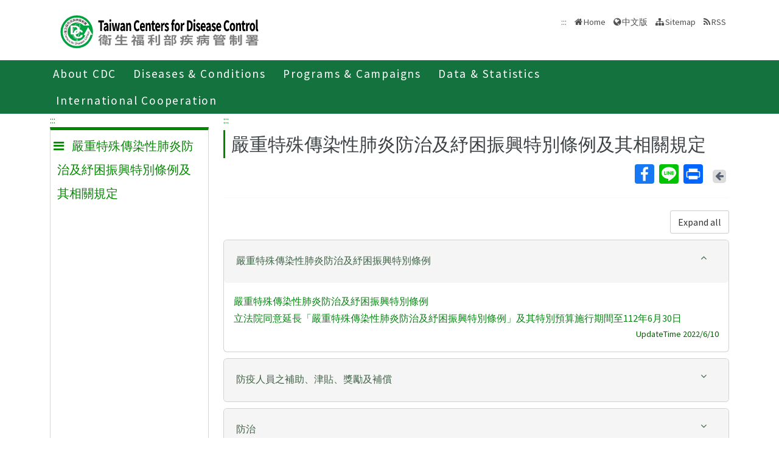

--- FILE ---
content_type: text/html; charset=utf-8
request_url: https://www.cdc.gov.tw/En/Category/MPage/H92bBjt_fGQFL0zmjpEemA
body_size: 11837
content:

<!DOCTYPE html>
<html lang="en">
<head>
    <title>嚴重特殊傳染性肺炎防治及紓困振興特別條例及其相關規定 - Taiwan Centers for Disease Control</title>
    <meta http-equiv="Content-Type" content="text/html; charset=UTF-8">
    <meta http-equiv="X-UA-Compatible" content="IE=edge">
    <meta name="viewport" content="width=device-width, initial-scale=1">
    <meta name="Accessible_website" content="This website has achieved Level AA compliance in web content accessibility testing." />
    <meta name="title" content="嚴重特殊傳染性肺炎防治及紓困振興特別條例及其相關規定" />
    <meta property="og:image" content="https://www.cdc.gov.tw/Images/logo_square.jpg" />
    <meta property="og:title" content="嚴重特殊傳染性肺炎防治及紓困振興特別條例及其相關規定" />
    <link rel="shortcut icon" href="/favicon.ico">
    <link href="//fonts.googleapis.com/css?family=Source+Sans+Pro" rel="stylesheet">
    
    <link href="/Content/bootstrap.min.css" rel="stylesheet"/>

    <link href="/Content/jquery-ui.min.css" rel="stylesheet"/>
<link href="/Content/animate.css" rel="stylesheet"/>
<link href="/Scripts/line-icons/line-icons.css" rel="stylesheet"/>
<link href="/Content/font-awesome.css" rel="stylesheet"/>
<link href="/Scripts/scrollbar/css/jquery.mCustomScrollbar.css" rel="stylesheet"/>
<link href="/Scripts/owl-carousel2/owlcarousel/assets/owl.carousel.min.css" rel="stylesheet"/>
<link href="/Scripts/owl-carousel2/owlcarousel/assets/owl.theme.default.min.css" rel="stylesheet"/>
<link href="/Content/icofont.css" rel="stylesheet"/>
<link href="/Scripts/line-icons-pro/styles.css" rel="stylesheet"/>
<link href="/Scripts/cubeportfolio/css/cubeportfolio.min.css" rel="stylesheet"/>
<link href="/Content/j_accessible.css" rel="stylesheet"/>
<link href="/Content/datatables.min.css" rel="stylesheet"/>
<link href="/Content/semantic.min.css" rel="stylesheet"/>
<link href="/Scripts/sky-forms-pro/skyforms/css/sky-forms-green.css" rel="stylesheet"/>
<link href="/Scripts/slick/slick.css" rel="stylesheet"/>
<link href="/Content/colorV3.css" rel="stylesheet"/>
<link href="/Content/hover-min.css" rel="stylesheet"/>
<link href="/Scripts/multilevelpushmenu/demo/covermode/covermode.css" rel="stylesheet"/>
<link href="/Content/style.css" rel="stylesheet"/>
<link href="/Content/fs-green-en.css" rel="stylesheet"/>
<link href="/Content/dataTables.bootstrap5.min.css" rel="stylesheet"/>
<link href="/Content/ie10-viewport-bug-workaround.css" rel="stylesheet"/>


    <!-- 20190429 Norman GA -->
        <!-- Global site tag (gtag.js) - Google Analytics -->
        <script async src="https://www.googletagmanager.com/gtag/js?id=UA-38073643-3"></script>
        <script>
            window.dataLayer = window.dataLayer || [];
            function gtag() { dataLayer.push(arguments); }
            gtag('js', new Date());

            gtag('config', 'UA-38073643-3');
        </script>
    <script src="/Scripts/jquery-3.7.1.js"></script>

</head>
<body class="header-fixed horizontal-menu page-type_green2 style_ch">
    <div class="wrapper">
        <!--=== Header  ===-->
        <div id="header">
            <header class="header-v5 header-static">
                <noscript>
                    <p style="text-align: center;">"Your browser does not support JavaScript. If the webpage function is not working properly, please enable the browser JavaScript status."</p>
                </noscript>
                <a title="Skip to content" onclick="toAnchor('ContentFirstLink')" onkeypress="javascript: if(event.keyCode == 13 || event.keyCode == 32) toAnchor('ContentFirstLink')" href="javascript:void(0)" class="sr-only sr-only-focusable" id="skippy">
                    <span class="skiplink-text">Center block ALT+C</span>
                </a>
                <nav class="navbar navbar-default mega-menu">
                    <div class="container">
                        <div class="navbar-header">
                            <!-- <button type="button" class="navbar-toggle" data-bs-toggle="collapse" data-bs-target=".navbar-responsive-collapse">
                                <span class="sr-only">Toggle navigation</span>
                                <span class="icon-bar"></span>
                                <span class="icon-bar"></span>
                                <span class="icon-bar"></span>
                            </button> -->
                            <a class="language_btn" href="/" title="中文版">中</a>
                            <div class="menu-toggle">
                                <div class="hamburger">
                                    <span></span>
                                    <span></span>
                                    <span></span>
                                </div>
                                <div class="cross">
                                    <span></span>
                                    <span></span>
                                </div>
                            </div>
                            <h1 class="logoh1">
                                <a class="navbar-brand" href="/En" title="Centers for Disease Control,R.O.C.(Taiwan)">
                                    <img src="/Images/logo_2.svg" alt="Centers for Disease Control,R.O.C.(Taiwan) Logo">
                                </a>
                            </h1>
                        </div>
                        <div class="d-none d-md-block pull-right">
                            <ul class="navbar-ul">
                                <li>
                                    <a accesskey="U" href="#accesskeyU" id="accesskeyU" title="Upper block"><span>:::</span></a>
                                </li>
                                <li>
                                    <a href="/En" title="Home">Home</a>
                                </li>
                                <li>
                                    <a href="/" id="JQ_mainLanguage" title="中文版">中文版</a>
                                </li>
                                <li>
                                    <a href="/En/Home/Sitemap" title="Sitemap">Sitemap</a>
                                </li>
                                <li>
                                    <a href="/En/RSS" title="RSS">RSS</a>
                                </li>
                            </ul>
                        </div>
                    </div>
                </nav>
                <div class="bar bar2"  id="fixnav">
    <div class="barsearch" style="position:relative;">
        <label for="total_search" class="">Total station search</label>
        <input type="text" value="" accesskey="S" class="text KeyWord" placeholder="Total station search" title="Total station search" id="KW">
        <input type="submit" value="search" id="total_search" title="search" class="btn barsearchBtn">
    </div>
    <div class="container">
        <div class="bar-inner d-print-none">
                <ul>
                        <li class="mega">
                            <a href="javascript:;" title="About CDC">About CDC<span class="arrow"></span></a>
                            

                                <div class="mega">
                                    <div class="container">
                                        <ul class="sub-menu">
                                                <li>
                                                    <a href="/En/Category/MPage/BImRdhwVTXGxnmKbziHCew" 
                                                       title="About CDC ">About CDC </a>
                                                </li>
                                                <li>
                                                    <a href="/En/Category/Page/yZOu-4cGeu77HDyzE0ojqg" 
                                                       title="Policies">Policies</a>
                                                </li>
                                                <li>
                                                    <a href="/En/Category/MPage/gL7-bARtHyNdrDq882pJ9Q" 
                                                       title="NHCC">NHCC</a>
                                                </li>
                                                <li>
                                                    <a href="/En/Category/List/2TexgUWW98X_wFGdwgN8CA" 
                                                       title="Acts and Regulations">Acts and Regulations</a>
                                                </li>
                                                <li>
                                                    <a href="/En/Category/List/LDT6SzVDm0ou82bM3TtkbQ" 
                                                       title="Publications">Publications</a>
                                                </li>
                                        </ul>
                                    </div>
                                </div>
                        </li>
                        <li class="mega">
                            <a href="javascript:;" title="Diseases &amp; Conditions">Diseases &amp; Conditions<span class="arrow"></span></a>
                            

                                <div class="mega">
                                    <div class="container">
                                        <ul class="sub-menu">
                                                <li>
                                                    <a href="/En/Category/NewsPage/bg0g_VU_Ysrgkes_KRUDgQ" 
                                                       title="Important Diseases">Important Diseases</a>
                                                </li>
                                                <li>
                                                    <a href="/En/Category/ListPage/nbvOxj5T7SmkLuzFbc2Xfw" 
                                                       title="Travelers’ Health">Travelers’ Health</a>
                                                </li>
                                                <li>
                                                    <a href="/En/Category/List/QYQULZMVqPX208l4PouTsQ" 
                                                       title="Quarantine">Quarantine</a>
                                                </li>
                                                <li>
                                                    <a href="/en/CountryEpidLevel/Index/FlUeeh-EO5ThriInHWnXPg" 
                                                       title="Travel Health Notices">Travel Health Notices</a>
                                                </li>
                                                <li>
                                                    <a href="/En/Category/ListPage/C4w0xUaCBCKzdd6BxDGWcA" 
                                                       title="Foreigners’ Health">Foreigners’ Health</a>
                                                </li>
                                                <li>
                                                    <a href="/En/Category/ListPage/_P6IYUu810pMdu2FcTPp4g" 
                                                       title="Infection  Control and Biosafety">Infection  Control and Biosafety</a>
                                                </li>
                                                <li>
                                                    <a href="/En/Category/ListPage/4TFK95zgsUb9k8XYFFj2Dw" 
                                                       title="Vaccine-Preventable Diseases Control">Vaccine-Preventable Diseases Control</a>
                                                </li>
                                        </ul>
                                    </div>
                                </div>
                        </li>
                        <li class="mega">
                            <a href="javascript:;" title="Programs &amp; Campaigns">Programs &amp; Campaigns<span class="arrow"></span></a>
                            

                                <div class="mega">
                                    <div class="container">
                                        <ul class="sub-menu">
                                                <li>
                                                    <a href="/En/Category/ListPage/LznCrWzOimI5inUxwk5dCw" 
                                                       title="Research &amp; Development">Research &amp; Development</a>
                                                </li>
                                                <li>
                                                    <a href="/En/Category/ListPage/2fbGet7KwqEwnjGAy-Zbyg" 
                                                       title="End TB Special Project">End TB Special Project</a>
                                                </li>
                                                <li>
                                                    <a href="/En/Category/ListPage/Otpn7pDwnMd2UoVG-QEzdw" 
                                                       title="Preparedness and Response">Preparedness and Response</a>
                                                </li>
                                                <li>
                                                    <a href="/En/Category/List/J2iIZ93rQ-WuCf9Og5Dhkg" 
                                                       title="Field Epidemiology Training Program">Field Epidemiology Training Program</a>
                                                </li>
                                                <li>
                                                    <a href="https://ah.cdc.gov.tw/plan?lang=en-US" target=_blank
                                                       title="Research Reports(open new tab)">Research Reports</a>
                                                </li>
                                                <li>
                                                    <a href="/En/Category/Page/2Pv81zFzFWCLfqUVX8kSpQ" 
                                                       title="Internship(training) Programs Guidelines ">Internship(training) Programs Guidelines </a>
                                                </li>
                                        </ul>
                                    </div>
                                </div>
                        </li>
                        <li class="mega">
                            <a href="javascript:;" title="Data &amp; Statistics">Data &amp; Statistics<span class="arrow"></span></a>
                            

                                <div class="mega">
                                    <div class="container">
                                        <ul class="sub-menu">
                                                <li>
                                                    <a href="http://nidss.cdc.gov.tw/en/" target=_blank
                                                       title="Taiwan National Infectious Disease Statistics System  (open new tab)">Taiwan National Infectious Disease Statistics System  </a>
                                                </li>
                                                <li>
                                                    <a href="/En/Category/MPage/kt6yIoEGURtMQubQ3nQ7pA" 
                                                       title="Statistics of HIV/AIDS">Statistics of HIV/AIDS</a>
                                                </li>
                                                <li>
                                                    <a href="/En/Category/MPage/3AqyaZ-ycOjQyRx3LoC8vw" 
                                                       title="Disease Surveillance Express">Disease Surveillance Express</a>
                                                </li>
                                                <li>
                                                    <a href="/En/Category/MPage/Utv3lzlSnTK-t6inZrBZsw" 
                                                       title="Influenza Express ">Influenza Express </a>
                                                </li>
                                                <li>
                                                    <a href="/En/Category/List/Nim1Frm1C1ELxEhJ_hdJBg" 
                                                       title="National Notifiable Disease Surveillance Report">National Notifiable Disease Surveillance Report</a>
                                                </li>
                                                <li>
                                                    <a href="/En/Category/List/IAe9Py7AdyjT6YTT7i5P_w" 
                                                       title="Weekly Report of Enterovirus Infection">Weekly Report of Enterovirus Infection</a>
                                                </li>
                                                <li>
                                                    <a href="/En/Category/Page/J63NmsvevBg2u3I2qYBenw" 
                                                       title="Taiwan Healthcare-associated infection and Antimicrobial resistance Surveillance System	">Taiwan Healthcare-associated infection and Antimicrobial resistance Surveillance System	</a>
                                                </li>
                                                <li>
                                                    <a href="https://data.cdc.gov.tw/en" target=_blank
                                                       title="Taiwan CDC Open Data Portal(open new tab)">Taiwan CDC Open Data Portal</a>
                                                </li>
                                        </ul>
                                    </div>
                                </div>
                        </li>
                        <li class="mega">
                            <a href="javascript:;" title="International Cooperation">International Cooperation<span class="arrow"></span></a>
                            

                                <div class="mega">
                                    <div class="container">
                                        <ul class="sub-menu">
                                                <li>
                                                    <a href="/En/Category/Page/pLGVAwA60glWsIoMUWKNYA" 
                                                       title="Taiwan IHR National Focal Point Contact Information">Taiwan IHR National Focal Point Contact Information</a>
                                                </li>
                                                <li>
                                                    <a href="/En/Category/NewsPage/nTLIg2iVdTYMcFtxIANyxQ" 
                                                       title="International Cooperation">International Cooperation</a>
                                                </li>
                                                <li>
                                                    <a href="/En/Category/NewsPage/bKUUp3SkwnUaa5Pjo9LAGQ" 
                                                       title="International Conference">International Conference</a>
                                                </li>
                                                <li>
                                                    <a href="/En/Category/ListPage/kvQqUHCdM9cxuhnirg0RRQ" 
                                                       title="APEC Related Events">APEC Related Events</a>
                                                </li>
                                                <li>
                                                    <a href="/En/Category/ListPage/11j9dlRDh0tALmgZW2Unng" 
                                                       title="Foreign Visitors">Foreign Visitors</a>
                                                </li>
                                                <li>
                                                    <a href="/En/Category/ListPage/cGY1HWQKvPhQ_7tXVpJ6fA" 
                                                       title="Relative Resources">Relative Resources</a>
                                                </li>
                                                <li>
                                                    <a href="/En/Category/ListPage/vTqa2P1-DszNvFATrLYZeA" 
                                                       title="School Visits">School Visits</a>
                                                </li>
                                        </ul>
                                    </div>
                                </div>
                        </li>
                </ul>
        </div>
    </div>
</div>

                <!-- End Navbar -->
            </header>
        </div>
        <!--=== End Header ===-->
        <section class="RWDTop">
    


<div class="container">
    <ol class="cd-breadcrumb custom-separator">
        <li>
            <img class="location_home" src="/Images/home.svg" alt="" /><a href="/En" title="Home">Home</a>
        </li>
                <li>
                    
                    <a href="/En/Category/MPage/H92bBjt_fGQFL0zmjpEemA" title="嚴重特殊傳染性肺炎防治及紓困振興特別條例及其相關規定">
                        嚴重特殊傳染性肺炎防治及紓困振興特別條例及其相關規定
                    </a>
                </li>
    </ol>
</div>


        <div class="container">
            <div class="row">
                <div class="col-md-3 d-none d-sm-block">
                    
                    
<div class="contect_in_menu_1">
        <div class="multilevel_nav menu_box " data-level="1">
            <div class="h3 no"><span class="multilevel_title"><i class="fa fa-reorder"></i>嚴重特殊傳染性肺炎防治及紓困振興特別條例及其相關規定</span></div>
            <div class="multilevel_span" data-level="1"><a href="#" style="visibility: visible;display: block;background: none;padding: 0px;margin: 0px;" title="嚴重特殊傳染性肺炎防治及紓困振興特別條例及其相關規定"><i class="fa fa-reorder"></i>嚴重特殊傳染性肺炎防治及紓困振興特別條例及其相關規定</a></div>
            
            <ul>
            </ul>
        </div>
</div>

                </div>
                

<div class="col-md-9">
    <div class="news-v3">
        <h2 class="con-title">
            嚴重特殊傳染性肺炎防治及紓困振興特別條例及其相關規定
        </h2>
            

<div class="social-all pull-right">
    <ul>
        <li><!-- AddToAny BEGIN -->
<div class="a2a_kit a2a_kit_size_32 a2a_default_style">
    <a class="a2a_button_facebook" title="Facebook(open in new window)">Facebook</a>
    <a class="a2a_button_line" title="Line(open in new window)">Line</a>
    
    <a class="a2a_button_print" title="Print(open in new window)">Print</a>
</div>

<script async src="/Scripts/addtoany.js"></script>
<!-- AddToAny END --></li>
        
        <li>
            <a href="javascript:history.back();" title="Back" class="return-page">
                <span class="return-page-span">
                    <i class="fa fa-arrow-left" aria-hidden="true"></i>
                </span>
                <span class="sr-only">Back</span>
                <noscript>( alt + ← Back)</noscript>
            </a>
        </li>
        
    </ul>
</div>

        
        <div class="clearfix"></div>
    </div>
    <hr>
    <!--內文 start-->
    <div class="con-word">
         <div class="pull-right m-b-10" id="toggle_all">
            <a class="btn btn-default" title='click to expand all' href="javascript:void(0)">
                 Expand all
            </a>
        </div>
        <div class="clearfix"></div>
        <div aria-multiselectable="true" class="panel-group" id="accordion" role="tablist">
            <!--單篇內文 start-->
                    <div class="card card-default">
                        <div class="card-heading" id="headingOne84171" role="tab">
                            <a aria-controls="collapseOne84171" aria-expanded="true" data-parent="#accordion" data-bs-toggle="collapse" href="#collapseOne84171" role="button">
                                <h3 class="card-title"><span class="word">嚴重特殊傳染性肺炎防治及紓困振興特別條例</span> <i aria-hidden="true" class="fa fa-angle-up"></i></h3>
                            </a>
                        </div>
                        <div aria-labelledby="headingOne84171" class="card-collapse collapse in show" id="collapseOne84171" role="tabpanel">
                            <div class="card-body">
<a href="https://law.moj.gov.tw/LawClass/LawAll.aspx?pcode=L0050039" target="_blank" title="嚴重特殊傳染性肺炎防治及紓困振興特別條例(另開新視窗)">嚴重特殊傳染性肺炎防治及紓困振興特別條例</a><br>
<a href="https://www.cdc.gov.tw/File/Get?q=[base64]" target="_blank" title="立法院同意延長「嚴重特殊傳染性肺炎防治及紓困振興特別條例」及其特別預算施行期間至112年6月30日(另開新視窗)">立法院同意延長「嚴重特殊傳染性肺炎防治及紓困振興特別條例」及其特別預算施行期間至112年6月30日</a>                                                                
                                <!--檔案列表 start-->
                                <!--檔案列表 end-->
                                <!-- 週報表 start-->
                                <!-- 週報表 end-->
                                <!--月報表 start-->
                                <!--月報表 end-->
                                <!--季報表 start-->
                                <!--季報表 end-->
                                <!--年報表 start-->
                                <!--年報表 end-->
                                <!--日期 發送處 start-->
                                <div class="date text-right">
                                    
                                    UpdateTime 2022/6/10
                                </div>
                                <!--日期 發送處 end-->
                            </div>
                        </div>
                    </div>
                    <div class="card card-default">
                        <div class="card-heading" id="headingOne84191" role="tab">
                            <a aria-controls="collapseOne84191" aria-expanded="true" data-parent="#accordion" data-bs-toggle="collapse" href="#collapseOne84191" role="button">
                                <h3 class="card-title"><span class="word">防疫人員之補助、津貼、獎勵及補償</span> <i aria-hidden="true" class="fa fa-angle-down"></i></h3>
                            </a>
                        </div>
                        <div aria-labelledby="headingOne84191" class="card-collapse collapse " id="collapseOne84191" role="tabpanel">
                            <div class="card-body">
<p>特別條例第2條第1、2項適用：</p>

<p>1.<a href="https://covid19.mohw.gov.tw/ch/cp-4847-52289-205.html" target="_blank" title="執行嚴重特殊傳染性肺炎醫療照護及防治發給補助津貼及獎勵要點(另開新視窗)">執行嚴重特殊傳染性肺炎醫療照護及防治發給補助津貼及獎勵要點</a></p>

<p>特別條例第2條第3項適用：</p>

<p>2.<a href="https://law.moj.gov.tw/LawClass/LawAll.aspx?pcode=L0050027" target="_blank" title="執行第五類傳染病防治工作致傷病或死亡補助辦法(另開新視窗)">執行第五類傳染病防治工作致傷病或死亡補助辦法</a><br>
3.<a href="https://www.cdc.gov.tw/File/Get?q=[base64]" target="_blank" title="公告：訂定「執行嚴重特殊傳染性肺炎防治工作致傷病或死亡補助要點」，並自112年5月1日生效(另開新視窗)">執行嚴重特殊傳染性肺炎防治工作致傷病或死亡補助要點</a></p>

<p>其他：</p>

<p>4.<a href="https://covid19.mohw.gov.tw/ch/cp-4847-52373-205.html" target="_blank" title="因應嚴重特殊傳染性肺炎醫院醫事人員及社工人員配合防疫取消出國之損失補助作業須知(另開新視窗)">因應嚴重特殊傳染性肺炎醫院醫事人員及社工人員配合防疫取消出國之損失補助作業須知</a><br>
5.<a href="https://www.cdc.gov.tw/File/Get?q=[base64]" target="_blank" title="衛生福利部嚴重特殊傳染性肺炎集中檢疫工作人員及專案返臺隨機檢疫小組人員津貼補償申請原則(另開新頁)">衛生福利部嚴重特殊傳染性肺炎集中檢疫工作人員及專案返臺隨機檢疫小組人員津貼補償申請原則</a></p>

<p>&nbsp;</p>
                                                                
                                <!--檔案列表 start-->
                                <!--檔案列表 end-->
                                <!-- 週報表 start-->
                                <!-- 週報表 end-->
                                <!--月報表 start-->
                                <!--月報表 end-->
                                <!--季報表 start-->
                                <!--季報表 end-->
                                <!--年報表 start-->
                                <!--年報表 end-->
                                <!--日期 發送處 start-->
                                <div class="date text-right">
                                    
                                    UpdateTime 2022/9/22
                                </div>
                                <!--日期 發送處 end-->
                            </div>
                        </div>
                    </div>
                    <div class="card card-default">
                        <div class="card-heading" id="headingOne84159" role="tab">
                            <a aria-controls="collapseOne84159" aria-expanded="true" data-parent="#accordion" data-bs-toggle="collapse" href="#collapseOne84159" role="button">
                                <h3 class="card-title"><span class="word">防治</span> <i aria-hidden="true" class="fa fa-angle-down"></i></h3>
                            </a>
                        </div>
                        <div aria-labelledby="headingOne84159" class="card-collapse collapse " id="collapseOne84159" role="tabpanel">
                            <div class="card-body">
1.&nbsp;<a href="https://law.moj.gov.tw/LawClass/LawAll.aspx?pcode=L0050040" target="_blank" title="嚴重特殊傳染性肺炎隔離及檢疫期間防疫補償辦法(另開新視窗)">嚴重特殊傳染性肺炎隔離及檢疫期間防疫補償辦法</a><br>
2.&nbsp;<a href="https://law.moj.gov.tw/LawClass/LawAll.aspx?pcode=L0050042" target="_blank" title="嚴重特殊傳染性肺炎員工防疫隔離假薪資費用加倍減除辦法(另開新視窗)">嚴重特殊傳染性肺炎員工防疫隔離假薪資費用加倍減除辦法</a><br>
3.&nbsp;<a href="https://law.moj.gov.tw/LawClass/LawAll.aspx?pcode=L0050041" target="_blank" title="嚴重特殊傳染性肺炎防疫物資之生產設備與原物料徵用調用作業程序及補償辦法(另開新視窗)">嚴重特殊傳染性肺炎防疫物資之生產設備與原物料徵用調用作業程序及補償辦法</a>                                                                
                                <!--檔案列表 start-->
                                <!--檔案列表 end-->
                                <!-- 週報表 start-->
                                <!-- 週報表 end-->
                                <!--月報表 start-->
                                <!--月報表 end-->
                                <!--季報表 start-->
                                <!--季報表 end-->
                                <!--年報表 start-->
                                <!--年報表 end-->
                                <!--日期 發送處 start-->
                                <div class="date text-right">
                                    
                                    UpdateTime 2020/6/17
                                </div>
                                <!--日期 發送處 end-->
                            </div>
                        </div>
                    </div>
                    <div class="card card-default">
                        <div class="card-heading" id="headingOne84158" role="tab">
                            <a aria-controls="collapseOne84158" aria-expanded="true" data-parent="#accordion" data-bs-toggle="collapse" href="#collapseOne84158" role="button">
                                <h3 class="card-title"><span class="word">紓困</span> <i aria-hidden="true" class="fa fa-angle-down"></i></h3>
                            </a>
                        </div>
                        <div aria-labelledby="headingOne84158" class="card-collapse collapse " id="collapseOne84158" role="tabpanel">
                            <div class="card-body">
1.&nbsp;<a href="https://law.moj.gov.tw/LawClass/LawAll.aspx?pcode=L0050043" target="_blank" title="衛生福利部對受嚴重特殊傳染性肺炎影響醫療(事)機構事業產業補償紓困辦法(另開新視窗)">衛生福利部對受嚴重特殊傳染性肺炎影響醫療(事)機構事業產業補償紓困辦法</a><br>
2. <a href="https://law.moj.gov.tw/LawClass/LawAll.aspx?pcode=K0020068" target="_blank" title="交通部對受嚴重特殊傳染性肺炎影響發生營運困難產業事業紓困振興辦法(另開新視窗)">交通部對受嚴重特殊傳染性肺炎影響發生營運困難產業事業紓困振興辦法</a><br>
3. <a href="https://law.moj.gov.tw/LawClass/LawAll.aspx?pcode=J0140018" target="_blank" title="經濟部對受嚴重特殊傳染性肺炎影響發生營運困難產業事業紓困振興辦法(另開新視窗)">經濟部對受嚴重特殊傳染性肺炎影響發生營運困難產業事業紓困振興辦法</a><br>
4. <a href="https://law.moj.gov.tw/LawClass/LawAll.aspx?pcode=M0020036" target="_blank" title="行政院農業委員會對受嚴重特殊傳染性肺炎影響發生營運困難產業事業紓困振興辦法(另開新視窗)">行政院農業委員會對受嚴重特殊傳染性肺炎影響發生營運困難產業事業紓困振興辦法</a><br>
5.&nbsp;<a href="https://law.moj.gov.tw/LawClass/LawAll.aspx?pcode=D0070291" target="_blank" title="內政部對受嚴重特殊傳染性肺炎影響發生營運困難國家公園事業紓困辦法(另開新視窗)">內政部對受嚴重特殊傳染性肺炎影響發生營運困難國家公園事業紓困辦法</a><br>
6. <a href="https://law.moj.gov.tw/LawClass/LawAll.aspx?pcode=H0170156" target="_blank" title="文化部對受嚴重特殊傳染性肺炎影響發生營運困難產業事業紓困振興辦法(另開新視窗)">文化部對受嚴重特殊傳染性肺炎影響發生營運困難產業事業紓困振興辦法</a><br>
7. <a href="https://law.moj.gov.tw/LawClass/LawAll.aspx?pcode=D0130044" target="_blank" title="原住民族委員會對受嚴重特殊傳染性肺炎影響原住民族產業事業振興辦法(另開新視窗)">原住民族委員會對受嚴重特殊傳染性肺炎影響原住民族產業事業振興辦法</a><br>
8.&nbsp;<a href="https://law.moj.gov.tw/LawClass/LawAll.aspx?pcode=D0140025" target="_blank" title="客家委員會對受嚴重特殊傳染性肺炎影響發生營運困難產業振興辦法(另開新視窗)">客家委員會對受嚴重特殊傳染性肺炎影響發生營運困難產業振興辦法</a><br>
9. <a href="https://law.moj.gov.tw/LawClass/LawAll.aspx?pcode=N0020022" target="_blank" title="勞動部對受嚴重特殊傳染性肺炎影響勞工紓困辦法(另開新視窗)">勞動部對受嚴重特殊傳染性肺炎影響勞工紓困辦法</a><br>
10.<a href="https://law.moj.gov.tw/LawClass/LawAll.aspx?pcode=H0010068" target="_blank" title="教育部對受嚴重特殊傳染性肺炎影響發生營運困難產業事業紓困振興辦法(另開新視窗)">教育部對受嚴重特殊傳染性肺炎影響發生營運困難產業事業紓困振興辦法</a><br>
11.<a href="https://law.moj.gov.tw/LawClass/LawAll.aspx?pcode=G0320035" target="_blank" title="財政部對受嚴重特殊傳染性肺炎影響發生營運困難公益彩券經銷商紓困辦法(另開新視窗)">財政部對受嚴重特殊傳染性肺炎影響發生營運困難公益彩券經銷商紓困辦法</a><br>
12.<a href="https://law.moj.gov.tw/LawClass/LawAll.aspx?pcode=G0320036" target="_blank" title="財政部對受嚴重特殊傳染性肺炎影響營運艱困之專營菸酒批發及零售業紓困辦法(另開新視窗)">財政部對受嚴重特殊傳染性肺炎影響營運艱困之專營菸酒批發及零售業紓困辦法</a><br>
13.<a href="https://law.moj.gov.tw/LawClass/LawAll.aspx?pcode=D0060134" target="_blank" title="內政部對受嚴重特殊傳染性肺炎影響發生營運困難事業紓困辦法(另開新視窗))">內政部對受嚴重特殊傳染性肺炎影響發生營運困難事業紓困辦法</a>                                                                
                                <!--檔案列表 start-->
                                <!--檔案列表 end-->
                                <!-- 週報表 start-->
                                <!-- 週報表 end-->
                                <!--月報表 start-->
                                <!--月報表 end-->
                                <!--季報表 start-->
                                <!--季報表 end-->
                                <!--年報表 start-->
                                <!--年報表 end-->
                                <!--日期 發送處 start-->
                                <div class="date text-right">
                                    
                                    UpdateTime 2021/9/10
                                </div>
                                <!--日期 發送處 end-->
                            </div>
                        </div>
                    </div>
                    <div class="card card-default">
                        <div class="card-heading" id="headingOne84190" role="tab">
                            <a aria-controls="collapseOne84190" aria-expanded="true" data-parent="#accordion" data-bs-toggle="collapse" href="#collapseOne84190" role="button">
                                <h3 class="card-title"><span class="word">其他公告</span> <i aria-hidden="true" class="fa fa-angle-down"></i></h3>
                            </a>
                        </div>
                        <div aria-labelledby="headingOne84190" class="card-collapse collapse " id="collapseOne84190" role="tabpanel">
                            <div class="card-body">
1.<a href="https://www.cdc.gov.tw/File/Get?q=[base64]" target="_blank" title="委託交通部辦理執行國籍航空公司機組員入國境後之健康聲明、居家檢疫、自主健康管理及健康評估事項之管控監督及違法裁罰(另開新視窗)">委託交通部辦理執行國籍航空公司機組員入國境後之健康聲明、居家檢疫、自主健康管理及健康評估事項之管控監督及違法裁罰</a>(111/3/7)<br>
2.<a href="https://www.cdc.gov.tw/File/Get?q=[base64]" target="_blank" title="「委託交通部辦理執行國籍航空公司機組員入國境後之健康聲明、居家檢疫、自主健康管理及健康評估事項之管控監督及違法裁罰」，自111年10月13日停止適用(另開新頁)">「委託交通部辦理執行國籍航空公司機組員入國境後之健康聲明、居家檢疫、自主健康管理及健康評估事項之管控監督及違法裁罰」，自111年10月13日停止適用</a>(111/10/13)<br>
3.<a href="https://www.cdc.gov.tw/File/Get/sqrAKrJg_Uq8Ki5B0HtO3g?path=9cWEFYvOFQ1tE9FH_K-C1ZBH-ZLuj00TYEJ16tsPYRlew9hkGttoBF5K4X3v-t0OqMaJ0eZ6EemO2OdvCQYJxQ&amp;name=[base64]&amp;download=sqrAKrJg_Uq8Ki5B0HtO3g" target="_blank" title="為防控疫情需要，因執勤過境且入住防疫旅宿或經轉機離臺之外籍航空器機組員，應依本公告規定事項執行防檢疫措施(另開新視窗)">為防控疫情需要，因執勤過境且入住防疫旅宿或經轉機離臺之外籍航空器機組員，應依本公告規定事項執行防檢疫措施</a>(110/1/8)<br>
4.<a href="https://www.cdc.gov.tw/File/Get?q=[base64]" target="_blank" title="「為防控疫情需要，因執勤過境且入住防疫旅宿或經轉機離臺之外籍航空器機組員，應依本公告規定事項執行防檢疫措施」，自111年10月13日停止適用(另開新頁)">「為防控疫情需要，因執勤過境且入住防疫旅宿或經轉機離臺之外籍航空器機組員，應依本公告規定事項執行防檢疫措施」，自111年10月13日停止適用</a>(111/10/13)<br>
5.<a href="https://www.cdc.gov.tw/File/Get?q=[base64]" target="_blank" title="違反傳染病防治法第五十八條第一項第二款、第三款及第三項規定所為之檢疫措施案件裁罰基準(另開新視窗)">違反傳染病防治法第五十八條第一項第二款、第三款及第三項規定所為之檢疫措施案件裁罰基準</a>(111/9/29)<br>
6.<a href="https://www.cdc.gov.tw/File/Get?q=[base64]" target="_blank" title="違反傳染病防治法第五十八條第一項第二款、第三款及第三項、第五十九條第一項及第三項規定所為之檢疫措施案件裁罰基準(另開新視窗)">「違反傳染病防治法第五十八條第一項第二款、第三款及第三項規定所為之檢疫措施案件裁罰基準」，自112年7月7日廢止，並訂定「違反傳染病防治法第五十八條第一項第二款、第三款及第三項、第五十九條第一項及第三項規定所為之檢疫措施案件裁罰基準」</a>(112/7/7)<br>
7.<a href="https://www.cdc.gov.tw/File/Get?q=[base64]" target="_blank" title="衛生福利部依嚴重特殊傳染性肺炎防治及紓困振興特別條例第十二條公告之防疫器具、設備、藥品、醫療器材或其他防疫物資(另開新視窗)">衛生福利部依嚴重特殊傳染性肺炎防治及紓困振興特別條例第十二條公告之防疫器具、設備、藥品、醫療器材或其他防疫物資</a>(111/05/06)<br>
8.<a href="https://www.cdc.gov.tw/File/Get?q=[base64]" target="_blank" title="違反傳染病防治法第四十八條第一項規定所為之隔離措施、第五十八條第一項第二款及第四款規定所為之檢疫措施案件裁罰基準(另開新視窗)">違反傳染病防治法第四十八條第一項規定所為之隔離措施、第五十八條第一項第二款及第四款規定所為之檢疫措施案件裁罰基準</a>(111/3/1)<br>
9.<a href="https://gazette.nat.gov.tw/egFront/detail.do?metaid=125679&amp;log=detailLog" target="_blank" title="居家隔離及居家檢疫對象應遵守及注意事項(另開新視窗)">居家隔離及居家檢疫對象應遵守及注意事項</a>(110/07/22)<br>
10.<a href="https://www.cdc.gov.tw/File/Get/BapNlpxuvthyNW77u-qsqg" target="_blank" title="自主健康管理對象應遵守及注意事項(另開新視窗)">自主健康管理對象應遵守及注意事項</a>(111/03/09)<br>
<br>
&nbsp;                                                                
                                <!--檔案列表 start-->
                                <!--檔案列表 end-->
                                <!-- 週報表 start-->
                                <!-- 週報表 end-->
                                <!--月報表 start-->
                                <!--月報表 end-->
                                <!--季報表 start-->
                                <!--季報表 end-->
                                <!--年報表 start-->
                                <!--年報表 end-->
                                <!--日期 發送處 start-->
                                <div class="date text-right">
                                    
                                    UpdateTime 2023/7/7
                                </div>
                                <!--日期 發送處 end-->
                            </div>
                        </div>
                    </div>
                    <div class="card card-default">
                        <div class="card-heading" id="headingOne98564" role="tab">
                            <a aria-controls="collapseOne98564" aria-expanded="true" data-parent="#accordion" data-bs-toggle="collapse" href="#collapseOne98564" role="button">
                                <h3 class="card-title"><span class="word">稅式支出</span> <i aria-hidden="true" class="fa fa-angle-down"></i></h3>
                            </a>
                        </div>
                        <div aria-labelledby="headingOne98564" class="card-collapse collapse " id="collapseOne98564" role="tabpanel">
                            <div class="card-body">
                            <!--附件 start-->
                                        <div class="download">
                                            <h3>Attached Files</h3>
                                                <p>
                                                    <i aria-hidden="true" class="fa fa-paperclip"></i>
                                                    <a href="/En/File/Get/MG2vYsIu0mDa8K7MfPS-vQ" target=_blank title="嚴重特殊傳染性肺炎防治及紓困振興特別條例第9條之1稅式支出實施成效報告.pdf(open new tab)">嚴重特殊傳染性肺炎防治及紓困振興特別條例第9條之1稅式支出實施成效報告.pdf</a>
                                                </p>
                                        </div>
                            <!--附件 end-->
                                                                
                                <!--檔案列表 start-->
                                <!--檔案列表 end-->
                                <!-- 週報表 start-->
                                <!-- 週報表 end-->
                                <!--月報表 start-->
                                <!--月報表 end-->
                                <!--季報表 start-->
                                <!--季報表 end-->
                                <!--年報表 start-->
                                <!--年報表 end-->
                                <!--日期 發送處 start-->
                                <div class="date text-right">
                                    
                                    UpdateTime 2023/11/29
                                </div>
                                <!--日期 發送處 end-->
                            </div>
                        </div>
                    </div>
            <!-- 單篇內文 end-->
            <!--月報表 start-->
            <!--月報表 end-->
            <!--季報表 start-->
            <!--季報表 end-->
            <!--年報表 start-->
            <!-- 年報表 end-->
        </div>
        <!--內文 end-->
    </div>
</div>
<div class="clearfix"></div>
            </div>
            <div class="clearfix"></div>
        </div>
</section>
        <div class="clearfix"></div>
        <div id="footer">
            <div class="footer-v4">
                

<a accesskey="B"  href="#accesskeyB" id="accesskeyB" title="Buttom block"><span>:::</span></a>
<div class="container">
    <div class="row">
        <div class="col-md-12">
            <a class="JQfootermap footermap" title="Sitemap" href="javascript:void(0);">Sitemap</a>
        </div>
    </div>
</div>
<div class="footer JQfootermapbox" style="display: none;">
    <div class="container">
        <div class="row">
                <!--MegaMenu start-->
                <div class="col-md-3 md-margin-bottom-40">
                        <div class="posts">
                            <div class="headline">
                                <h2>About CDC</h2>
                            </div>
                                <ul class="list-unstyled latest-list">
                                        <li class="active">
                                            <a href="/En/Category/MPage/BImRdhwVTXGxnmKbziHCew" 
                                               title="About CDC ">About CDC </a>
                                        </li>
                                        <li class="">
                                            <a href="/En/Category/Page/yZOu-4cGeu77HDyzE0ojqg" 
                                               title="Policies">Policies</a>
                                        </li>
                                        <li class="">
                                            <a href="/En/Category/MPage/gL7-bARtHyNdrDq882pJ9Q" 
                                               title="NHCC">NHCC</a>
                                        </li>
                                        <li class="">
                                            <a href="/En/Category/List/2TexgUWW98X_wFGdwgN8CA" 
                                               title="Acts and Regulations">Acts and Regulations</a>
                                        </li>
                                        <li class="">
                                            <a href="/En/Category/List/LDT6SzVDm0ou82bM3TtkbQ" 
                                               title="Publications">Publications</a>
                                        </li>
                                </ul>
                        </div>
                    </div>
                <div class="col-md-3 md-margin-bottom-40">
                        <div class="posts">
                            <div class="headline">
                                <h2>Diseases &amp; Conditions</h2>
                            </div>
                                <ul class="list-unstyled latest-list">
                                        <li class="">
                                            <a href="/En/Category/NewsPage/bg0g_VU_Ysrgkes_KRUDgQ" 
                                               title="Important Diseases">Important Diseases</a>
                                        </li>
                                        <li class="">
                                            <a href="/En/Category/ListPage/nbvOxj5T7SmkLuzFbc2Xfw" 
                                               title="Travelers’ Health">Travelers’ Health</a>
                                        </li>
                                        <li class="">
                                            <a href="/En/Category/List/QYQULZMVqPX208l4PouTsQ" 
                                               title="Quarantine">Quarantine</a>
                                        </li>
                                        <li class="">
                                            <a href="/en/CountryEpidLevel/Index/FlUeeh-EO5ThriInHWnXPg" 
                                               title="Travel Health Notices">Travel Health Notices</a>
                                        </li>
                                        <li class="">
                                            <a href="/En/Category/ListPage/C4w0xUaCBCKzdd6BxDGWcA" 
                                               title="Foreigners’ Health">Foreigners’ Health</a>
                                        </li>
                                        <li class="">
                                            <a href="/En/Category/ListPage/_P6IYUu810pMdu2FcTPp4g" 
                                               title="Infection  Control and Biosafety">Infection  Control and Biosafety</a>
                                        </li>
                                        <li class="">
                                            <a href="/En/Category/ListPage/4TFK95zgsUb9k8XYFFj2Dw" 
                                               title="Vaccine-Preventable Diseases Control">Vaccine-Preventable Diseases Control</a>
                                        </li>
                                </ul>
                        </div>
                    </div>
                <div class="col-md-3 md-margin-bottom-40">
                        <div class="posts">
                            <div class="headline">
                                <h2>Programs &amp; Campaigns</h2>
                            </div>
                                <ul class="list-unstyled latest-list">
                                        <li class="">
                                            <a href="/En/Category/ListPage/LznCrWzOimI5inUxwk5dCw" 
                                               title="Research &amp; Development">Research &amp; Development</a>
                                        </li>
                                        <li class="">
                                            <a href="/En/Category/ListPage/2fbGet7KwqEwnjGAy-Zbyg" 
                                               title="End TB Special Project">End TB Special Project</a>
                                        </li>
                                        <li class="">
                                            <a href="/En/Category/ListPage/Otpn7pDwnMd2UoVG-QEzdw" 
                                               title="Preparedness and Response">Preparedness and Response</a>
                                        </li>
                                        <li class="">
                                            <a href="/En/Category/List/J2iIZ93rQ-WuCf9Og5Dhkg" 
                                               title="Field Epidemiology Training Program">Field Epidemiology Training Program</a>
                                        </li>
                                        <li class="">
                                            <a href="https://ah.cdc.gov.tw/plan?lang=en-US" target=_blank
                                               title="Research Reports">Research Reports</a>
                                        </li>
                                        <li class="">
                                            <a href="/En/Category/Page/2Pv81zFzFWCLfqUVX8kSpQ" 
                                               title="Internship(training) Programs Guidelines ">Internship(training) Programs Guidelines </a>
                                        </li>
                                </ul>
                        </div>
                    </div>
                <div class="col-md-3 md-margin-bottom-40">
                        <div class="posts">
                            <div class="headline">
                                <h2>Data &amp; Statistics</h2>
                            </div>
                                <ul class="list-unstyled latest-list">
                                        <li class="">
                                            <a href="http://nidss.cdc.gov.tw/en/" target=_blank
                                               title="Taiwan National Infectious Disease Statistics System  ">Taiwan National Infectious Disease Statistics System  </a>
                                        </li>
                                        <li class="">
                                            <a href="/En/Category/MPage/kt6yIoEGURtMQubQ3nQ7pA" 
                                               title="Statistics of HIV/AIDS">Statistics of HIV/AIDS</a>
                                        </li>
                                        <li class="">
                                            <a href="/En/Category/MPage/3AqyaZ-ycOjQyRx3LoC8vw" 
                                               title="Disease Surveillance Express">Disease Surveillance Express</a>
                                        </li>
                                        <li class="">
                                            <a href="/En/Category/MPage/Utv3lzlSnTK-t6inZrBZsw" 
                                               title="Influenza Express ">Influenza Express </a>
                                        </li>
                                        <li class="">
                                            <a href="/En/Category/List/Nim1Frm1C1ELxEhJ_hdJBg" 
                                               title="National Notifiable Disease Surveillance Report">National Notifiable Disease Surveillance Report</a>
                                        </li>
                                        <li class="">
                                            <a href="/En/Category/List/IAe9Py7AdyjT6YTT7i5P_w" 
                                               title="Weekly Report of Enterovirus Infection">Weekly Report of Enterovirus Infection</a>
                                        </li>
                                        <li class="">
                                            <a href="/En/Category/Page/J63NmsvevBg2u3I2qYBenw" 
                                               title="Taiwan Healthcare-associated infection and Antimicrobial resistance Surveillance System	">Taiwan Healthcare-associated infection and Antimicrobial resistance Surveillance System	</a>
                                        </li>
                                        <li class="">
                                            <a href="https://data.cdc.gov.tw/en" target=_blank
                                               title="Taiwan CDC Open Data Portal">Taiwan CDC Open Data Portal</a>
                                        </li>
                                </ul>
                        </div>
                    </div>
                <div class="col-md-3 md-margin-bottom-40">
                        <div class="posts">
                            <div class="headline">
                                <h2>International Cooperation</h2>
                            </div>
                                <ul class="list-unstyled latest-list">
                                        <li class="">
                                            <a href="/En/Category/Page/pLGVAwA60glWsIoMUWKNYA" 
                                               title="Taiwan IHR National Focal Point Contact Information">Taiwan IHR National Focal Point Contact Information</a>
                                        </li>
                                        <li class="">
                                            <a href="/En/Category/NewsPage/nTLIg2iVdTYMcFtxIANyxQ" 
                                               title="International Cooperation">International Cooperation</a>
                                        </li>
                                        <li class="">
                                            <a href="/En/Category/NewsPage/bKUUp3SkwnUaa5Pjo9LAGQ" 
                                               title="International Conference">International Conference</a>
                                        </li>
                                        <li class="">
                                            <a href="/En/Category/ListPage/kvQqUHCdM9cxuhnirg0RRQ" 
                                               title="APEC Related Events">APEC Related Events</a>
                                        </li>
                                        <li class="">
                                            <a href="/En/Category/ListPage/11j9dlRDh0tALmgZW2Unng" 
                                               title="Foreign Visitors">Foreign Visitors</a>
                                        </li>
                                        <li class="">
                                            <a href="/En/Category/ListPage/cGY1HWQKvPhQ_7tXVpJ6fA" 
                                               title="Relative Resources">Relative Resources</a>
                                        </li>
                                        <li class="">
                                            <a href="/En/Category/ListPage/vTqa2P1-DszNvFATrLYZeA" 
                                               title="School Visits">School Visits</a>
                                        </li>
                                </ul>
                        </div>
                    </div>
                <!--MegaMenu end-->
                <!--News start-->
                <div class="col-md-3 md-margin-bottom-40">
                    <div class="posts">
                        <div class="headline">
                            <h2>News</h2>
                        </div>
                        <ul class="list-unstyled latest-list">
                                <li>
                                    <a href="/En/Bulletin/List/7tUXjTBf6paRvrhEl-mrPg" title="Press Releases">Press Releases</a>
                                </li>
                                <li>
                                    <a href="/En/Bulletin/List/Kv_jp-zbBRhpmdxePnVI_A" title="Events">Events</a>
                                </li>
                                <li>
                                    <a href="/En/Bulletin/List/54JpEH1vKrYYzX6PleWQCw" title="Current Topics">Current Topics</a>
                                </li>
                        </ul>
                    </div>
                </div>
                <!--News end-->
        </div>
    </div>
</div>

                <!--/footer-->
                <div class="copyright">
                    <div class="container">
                        <div class="row">
                            <div class="col-md-12">
                                <nav class="statements">
                                    <ul class="statements-list">
                                        <li>
                                            <a href="/En/Category/FPage/aII6Cbk2MAJGLuylnYxLfg" title="Privacy Policy">Privacy Policy</a>
                                        </li>
                                        <li>
                                            <a href="/En/Category/FPage/V1HMCnh36tGGUQVOdmovfw" title="Security Policy">Security Policy</a>
                                        </li>
                                        <li>
                                            <a href="/En/Category/FPage/1vpZGrodyZAtu_rNSjhuuQ" title="Government Website Open Information Announcement">Government Website Open Information Announcement</a>
                                        </li>
                                        
                                        <li>
                                            <a href="/MailBox" title="Director-mail">Director-mail</a>
                                        </li>
                                        <!-- <li>
                                            <a href="/En/Category/List/LDT6SzVDm0ou82bM3TtkbQ" title="Publications">Publications</a>
                                        </li> -->
                                        <li>
                                            <a href="/En/Category/FPage/aXVgGgzo1t1iRktoVRr8hQ" title="Copyright Notice on Health Educational Materials" style="border-right: 1px solid #ccc;">Copyright Notice on Health Educational Materials</a>
                                        </li>
                                    </ul>
                                </nav>
                            </div>
                            <div class="col-md-8">
                                <div class="statement">
                                    <div class="p-small">
                                        <div class="p-small-text-wrap">
                                            Taiwan Centers for Disease Control
                                        </div>
                                        <div class="p-small-text-wrap">
                                            <a href="https://maps.app.goo.gl/JrjUJSReCgS2Ad3HA" target="_blank" title="Map(open new tab)">
                                                <i class="fa fa-map-marker" aria-hidden="true"></i>
                                                No.6, Linsen S. Rd., Jhongjheng District, Taipei City 100008, Taiwan (R.O.C.)
                                                <span class="amap">MAP</span>
                                            </a>
                                        </div>
                                        <div class="p-small-text-wrap" style="font-size:1.063em;">
                                            <i class="fa fa-phone-square" aria-hidden="true"></i> TEL：886-2-2395-9825 <br>
                                        </div>
                                        <div class="p-small-text-wrap">
                                            Copyright © 2026 Taiwan Centers for Disease Control. All rights reserved.
                                        </div>
                                    </div>
                                </div>
                            </div>
                            <div class="col-md-4">
                                
                                
                                <div class="footer-brand text-right">
                                    <a class="m-r-10" href="https://accessibility.moda.gov.tw/Applications/Detail?category=20250919104659" title="Accessible website（open in new window）" target="_blank">
                                        <img src="/Images/AA.png" alt="Achieved WCAG Level AA compliance" border="0" width="88" height="31" />
                                    </a>
                                    <a href="http://www.taiwan.gov.tw/" target="_blank">
                                        <img src="/Images/egov.gif" alt="Republic of China (Taiwan) Government Entry Point」" title="Republic of China (Taiwan) Government Entry Point」（open in new window）" style="text-decoration: none">
                                    </a>
                                </div>

                                
                            </div>

                        </div>

                    </div>
                </div>
                <!--/copyright-->
            </div>
        </div>
        <div class="sidenav-overlay hide"></div>
    </div>
    <script src="/Scripts/bootstrap.bundle.min.js"></script>

    <script src="/Scripts/jquery-ui-1.14.1.js"></script>
<script src="/Scripts/jquery.validate.js"></script>
<script src="/Scripts/jquery.validate.unobtrusive.js"></script>
<script src="/Scripts/back-to-top.js"></script>
<script src="/Scripts/smoothScroll.js"></script>
<script src="/Scripts/scrollbar/js/jquery.mCustomScrollbar.concat.min.js"></script>
<script src="/Scripts/cubeportfolio/js/jquery.cubeportfolio.min.js"></script>
<script src="/Scripts/jquery.dotdotdot.min.js"></script>
<script src="/Scripts/slick/slick.js"></script>
<script src="/Scripts/app.js"></script>
<script src="/Scripts/ESAPI/ESAPI_Standard_en_US.properties.js"></script>
<script src="/Scripts/ESAPI/esapi.js"></script>
<script src="/Scripts/ESAPI/Base.esapi.properties.js"></script>
<script src="/Scripts/extend.js"></script>
<script src="/Scripts/extend.xss.js"></script>
<script src="/Scripts/jquery.blImageCenter.js"></script>
<script src="/Scripts/sky-forms-pro/skyforms/js/jquery.maskedinput.min.js"></script>
<script src="/Scripts/datatables.min.js"></script>
<script src="/Scripts/holmes.js"></script>
<script src="/Scripts/Share.js"></script>
<script src="/Scripts/jquery.matchHeight.js"></script>
<script src="/Scripts/cdcgov.js"></script>
<script src="/Scripts/purify.min.js"></script>
<script src="/Scripts/owl-carousel2/owlcarousel/owl.carousel.min.js"></script>
<script src="/Scripts/dataTables.bootstrap5.min.js"></script>

    
    <script>
        $(document).ready(function () {
             $("#14746").click();
        });
     </script>
<script>
         $(document).ready(function () {
             setTimeout(function(){
                 $('.bar-inner .sub-menu>li>a').matchHeight();
             }, 100);
         });
        $(function () {
            $("*").on('keydown', function (event) {
                if (event.altKey && event.shiftKey && event.which == 83) {
                    //console.log(event)
                    event.preventDefault()
                    $("#KW").focus()
                }
            });
        })
     </script>

    <script>
        $(function () {
            if (window.screen.width > 769) {
                window.onscroll = function () {
                    var topScroll = $(document).scrollTop();
                    var bignav = document.getElementById("fixnav");
                    if (topScroll > 50) {
                        bignav.style.position = 'fixed';
                        bignav.style.top = '0';
                    } else {
                        bignav.style.position = 'static';
                    }
                }
            }
        });
    </script>
</body>
</html>
